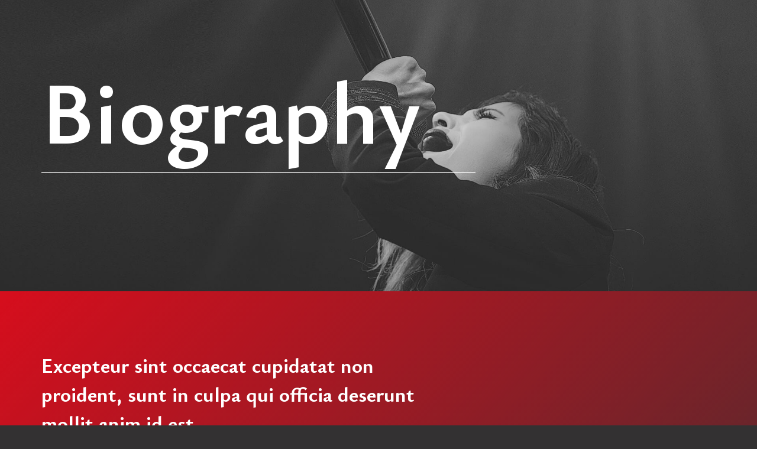

--- FILE ---
content_type: text/css
request_url: https://kokkinivelona.gr/wp-content/uploads/elementor/css/post-294.css?ver=1768048728
body_size: 1511
content:
.elementor-294 .elementor-element.elementor-element-55ed101{--display:flex;--min-height:30vh;--flex-direction:row;--container-widget-width:calc( ( 1 - var( --container-widget-flex-grow ) ) * 100% );--container-widget-height:100%;--container-widget-flex-grow:1;--container-widget-align-self:stretch;--flex-wrap-mobile:wrap;--align-items:flex-end;--gap:0px 0px;--row-gap:0px;--column-gap:0px;--overlay-opacity:1;--padding-top:111px;--padding-bottom:200px;--padding-left:0px;--padding-right:0px;}.elementor-294 .elementor-element.elementor-element-55ed101:not(.elementor-motion-effects-element-type-background), .elementor-294 .elementor-element.elementor-element-55ed101 > .elementor-motion-effects-container > .elementor-motion-effects-layer{background-image:url("https://kokkinivelona.gr/wp-content/uploads/2020/06/bg-img-01-free-img.jpg");background-repeat:no-repeat;background-size:cover;}.elementor-294 .elementor-element.elementor-element-55ed101::before, .elementor-294 .elementor-element.elementor-element-55ed101 > .elementor-background-video-container::before, .elementor-294 .elementor-element.elementor-element-55ed101 > .e-con-inner > .elementor-background-video-container::before, .elementor-294 .elementor-element.elementor-element-55ed101 > .elementor-background-slideshow::before, .elementor-294 .elementor-element.elementor-element-55ed101 > .e-con-inner > .elementor-background-slideshow::before, .elementor-294 .elementor-element.elementor-element-55ed101 > .elementor-motion-effects-container > .elementor-motion-effects-layer::before{background-color:transparent;--background-overlay:'';background-image:linear-gradient(180deg, rgba(52,50,51,0.1) 0%, var( --e-global-color-astglobalcolor5 ) 100%);}.elementor-294 .elementor-element.elementor-element-01f9f9e{--display:flex;--gap:20px 0px;--row-gap:20px;--column-gap:0px;--margin-top:0%;--margin-bottom:0%;--margin-left:0%;--margin-right:35%;--padding-top:0px;--padding-bottom:0px;--padding-left:0px;--padding-right:0px;}.elementor-294 .elementor-element.elementor-element-f41d9a3{--divider-border-style:solid;--divider-color:var( --e-global-color-astglobalcolor3 );--divider-border-width:2px;}.elementor-294 .elementor-element.elementor-element-f41d9a3 > .elementor-widget-container{margin:30px 0px 0px 0px;}.elementor-294 .elementor-element.elementor-element-f41d9a3 .elementor-divider-separator{width:99%;}.elementor-294 .elementor-element.elementor-element-f41d9a3 .elementor-divider{padding-block-start:0px;padding-block-end:0px;}.elementor-294 .elementor-element.elementor-element-2355979{--display:flex;--flex-direction:row;--container-widget-width:calc( ( 1 - var( --container-widget-flex-grow ) ) * 100% );--container-widget-height:100%;--container-widget-flex-grow:1;--container-widget-align-self:stretch;--flex-wrap-mobile:wrap;--align-items:stretch;--gap:0px 0px;--row-gap:0px;--column-gap:0px;--overlay-opacity:0.1;--padding-top:100px;--padding-bottom:100px;--padding-left:0px;--padding-right:0px;}.elementor-294 .elementor-element.elementor-element-2355979:not(.elementor-motion-effects-element-type-background), .elementor-294 .elementor-element.elementor-element-2355979 > .elementor-motion-effects-container > .elementor-motion-effects-layer{background-color:transparent;background-image:linear-gradient(-45deg, var( --e-global-color-astglobalcolor6 ) 0%, var( --e-global-color-astglobalcolor0 ) 100%);}.elementor-294 .elementor-element.elementor-element-2355979::before, .elementor-294 .elementor-element.elementor-element-2355979 > .elementor-background-video-container::before, .elementor-294 .elementor-element.elementor-element-2355979 > .e-con-inner > .elementor-background-video-container::before, .elementor-294 .elementor-element.elementor-element-2355979 > .elementor-background-slideshow::before, .elementor-294 .elementor-element.elementor-element-2355979 > .e-con-inner > .elementor-background-slideshow::before, .elementor-294 .elementor-element.elementor-element-2355979 > .elementor-motion-effects-container > .elementor-motion-effects-layer::before{background-color:rgba(51, 49, 50, 0);background-image:url("https://kokkinivelona.gr/wp-content/uploads/2020/06/bg-03-free-img.jpg");--background-overlay:'';background-position:center center;background-repeat:no-repeat;background-size:cover;}.elementor-294 .elementor-element.elementor-element-6ad3eba{--display:flex;--gap:0px 0px;--row-gap:0px;--column-gap:0px;--margin-top:0px;--margin-bottom:0px;--margin-left:0px;--margin-right:0px;--padding-top:0px;--padding-bottom:0px;--padding-left:0px;--padding-right:0px;}.elementor-294 .elementor-element.elementor-element-6fa1604{--display:flex;--flex-direction:row;--container-widget-width:calc( ( 1 - var( --container-widget-flex-grow ) ) * 100% );--container-widget-height:100%;--container-widget-flex-grow:1;--container-widget-align-self:stretch;--flex-wrap-mobile:wrap;--align-items:stretch;--gap:0px 0px;--row-gap:0px;--column-gap:0px;--margin-top:0px;--margin-bottom:0px;--margin-left:0px;--margin-right:0px;--padding-top:0px;--padding-bottom:0px;--padding-left:0px;--padding-right:0px;}.elementor-294 .elementor-element.elementor-element-1623002{--display:flex;--margin-top:0%;--margin-bottom:0%;--margin-left:0%;--margin-right:41%;--padding-top:0px;--padding-bottom:0px;--padding-left:0px;--padding-right:0px;}.elementor-294 .elementor-element.elementor-element-04f6a62{--divider-border-style:solid;--divider-color:var( --e-global-color-astglobalcolor3 );--divider-border-width:2px;}.elementor-294 .elementor-element.elementor-element-04f6a62 > .elementor-widget-container{margin:30px 0px 0px 0px;}.elementor-294 .elementor-element.elementor-element-04f6a62 .elementor-divider-separator{width:100%;}.elementor-294 .elementor-element.elementor-element-04f6a62 .elementor-divider{padding-block-start:0px;padding-block-end:0px;}.elementor-294 .elementor-element.elementor-element-c8f1399{--display:flex;--flex-direction:row;--container-widget-width:calc( ( 1 - var( --container-widget-flex-grow ) ) * 100% );--container-widget-height:100%;--container-widget-flex-grow:1;--container-widget-align-self:stretch;--flex-wrap-mobile:wrap;--justify-content:center;--align-items:stretch;--gap:0px 0px;--row-gap:0px;--column-gap:0px;--margin-top:0px;--margin-bottom:0px;--margin-left:0px;--margin-right:0px;--padding-top:50px;--padding-bottom:0px;--padding-left:0px;--padding-right:0px;}.elementor-294 .elementor-element.elementor-element-72208d7{--display:flex;--margin-top:0px;--margin-bottom:0px;--margin-left:0px;--margin-right:0px;--padding-top:0px;--padding-bottom:0px;--padding-left:0px;--padding-right:0px;}.elementor-294 .elementor-element.elementor-element-5b29ead .elementor-drop-cap{margin-inline-end:10px;}.elementor-294 .elementor-element.elementor-element-2054ec7{--display:flex;--flex-direction:row;--container-widget-width:calc( ( 1 - var( --container-widget-flex-grow ) ) * 100% );--container-widget-height:100%;--container-widget-flex-grow:1;--container-widget-align-self:stretch;--flex-wrap-mobile:wrap;--align-items:stretch;--gap:0px 0px;--row-gap:0px;--column-gap:0px;--padding-top:50px;--padding-bottom:0px;--padding-left:0px;--padding-right:0px;}.elementor-294 .elementor-element.elementor-element-bd94d78{--display:flex;--padding-top:0px;--padding-bottom:0px;--padding-left:0px;--padding-right:50px;}.elementor-294 .elementor-element.elementor-element-d78ad69 .elementor-drop-cap{margin-inline-end:10px;}.elementor-294 .elementor-element.elementor-element-fa39a92{--display:flex;--padding-top:0px;--padding-bottom:0px;--padding-left:50px;--padding-right:0px;}.elementor-294 .elementor-element.elementor-element-3b07f62 .elementor-drop-cap{margin-inline-end:10px;}.elementor-294 .elementor-element.elementor-element-32ba839{--display:flex;--min-height:60vh;--flex-direction:row;--container-widget-width:calc( ( 1 - var( --container-widget-flex-grow ) ) * 100% );--container-widget-height:100%;--container-widget-flex-grow:1;--container-widget-align-self:stretch;--flex-wrap-mobile:wrap;--align-items:stretch;--gap:0px 0px;--row-gap:0px;--column-gap:0px;--overlay-opacity:0.75;--padding-top:0px;--padding-bottom:0px;--padding-left:30px;--padding-right:30px;}.elementor-294 .elementor-element.elementor-element-32ba839:not(.elementor-motion-effects-element-type-background), .elementor-294 .elementor-element.elementor-element-32ba839 > .elementor-motion-effects-container > .elementor-motion-effects-layer{background-image:url("https://kokkinivelona.gr/wp-content/uploads/2020/06/bg-img-05-free-img.jpg");background-position:center center;background-repeat:no-repeat;background-size:cover;}.elementor-294 .elementor-element.elementor-element-32ba839::before, .elementor-294 .elementor-element.elementor-element-32ba839 > .elementor-background-video-container::before, .elementor-294 .elementor-element.elementor-element-32ba839 > .e-con-inner > .elementor-background-video-container::before, .elementor-294 .elementor-element.elementor-element-32ba839 > .elementor-background-slideshow::before, .elementor-294 .elementor-element.elementor-element-32ba839 > .e-con-inner > .elementor-background-slideshow::before, .elementor-294 .elementor-element.elementor-element-32ba839 > .elementor-motion-effects-container > .elementor-motion-effects-layer::before{background-color:var( --e-global-color-astglobalcolor5 );--background-overlay:'';}.elementor-294 .elementor-element.elementor-element-03de2ed{--display:flex;--justify-content:center;--margin-top:0%;--margin-bottom:0%;--margin-left:0%;--margin-right:35%;--padding-top:0px;--padding-bottom:0px;--padding-left:0px;--padding-right:0px;}.elementor-294 .elementor-element.elementor-element-4578ece .elementor-heading-title{font-style:italic;}.elementor-294 .elementor-element.elementor-element-0815249{--divider-border-style:solid;--divider-color:var( --e-global-color-astglobalcolor3 );--divider-border-width:2px;}.elementor-294 .elementor-element.elementor-element-0815249 > .elementor-widget-container{margin:30px 0px 0px 0px;}.elementor-294 .elementor-element.elementor-element-0815249 .elementor-divider-separator{width:100%;}.elementor-294 .elementor-element.elementor-element-0815249 .elementor-divider{padding-block-start:0px;padding-block-end:0px;}.elementor-294 .elementor-element.elementor-element-2a4666c{text-align:end;}@media(min-width:768px){.elementor-294 .elementor-element.elementor-element-01f9f9e{--width:100%;}.elementor-294 .elementor-element.elementor-element-c8f1399{--content-width:800px;}.elementor-294 .elementor-element.elementor-element-2054ec7{--content-width:800px;}.elementor-294 .elementor-element.elementor-element-bd94d78{--width:50%;}.elementor-294 .elementor-element.elementor-element-fa39a92{--width:50%;}}@media(max-width:1024px){.elementor-294 .elementor-element.elementor-element-55ed101{--min-height:20px;--padding-top:150px;--padding-bottom:50px;--padding-left:50px;--padding-right:50px;}.elementor-294 .elementor-element.elementor-element-01f9f9e{--padding-top:0px;--padding-bottom:0px;--padding-left:0px;--padding-right:0px;}.elementor-294 .elementor-element.elementor-element-f41d9a3 .elementor-divider-separator{width:90%;}.elementor-294 .elementor-element.elementor-element-2355979{--padding-top:80px;--padding-bottom:80px;--padding-left:60px;--padding-right:60px;}.elementor-294 .elementor-element.elementor-element-1623002{--margin-top:0%;--margin-bottom:0%;--margin-left:0%;--margin-right:0%;}.elementor-294 .elementor-element.elementor-element-c8f1399{--padding-top:40px;--padding-bottom:0px;--padding-left:0px;--padding-right:0px;}.elementor-294 .elementor-element.elementor-element-2054ec7{--padding-top:040px;--padding-bottom:0px;--padding-left:0px;--padding-right:0px;}.elementor-294 .elementor-element.elementor-element-bd94d78{--margin-top:0px;--margin-bottom:0px;--margin-left:0px;--margin-right:0px;--padding-top:0px;--padding-bottom:0px;--padding-left:0px;--padding-right:30px;}.elementor-294 .elementor-element.elementor-element-fa39a92{--padding-top:0px;--padding-bottom:0px;--padding-left:30px;--padding-right:0px;}.elementor-294 .elementor-element.elementor-element-3b07f62 > .elementor-widget-container{margin:0px 0px 0px 0px;padding:0px 0px 0px 0px;}.elementor-294 .elementor-element.elementor-element-32ba839{--min-height:50px;--padding-top:50px;--padding-bottom:50px;--padding-left:50px;--padding-right:50px;}.elementor-294 .elementor-element.elementor-element-03de2ed{--margin-top:0%;--margin-bottom:0%;--margin-left:0%;--margin-right:10%;}}@media(max-width:767px){.elementor-294 .elementor-element.elementor-element-55ed101{--min-height:20px;--padding-top:125px;--padding-bottom:60px;--padding-left:40px;--padding-right:40px;}.elementor-294 .elementor-element.elementor-element-55ed101:not(.elementor-motion-effects-element-type-background), .elementor-294 .elementor-element.elementor-element-55ed101 > .elementor-motion-effects-container > .elementor-motion-effects-layer{background-position:-40px 0px;}.elementor-294 .elementor-element.elementor-element-01f9f9e{--margin-top:0px;--margin-bottom:0px;--margin-left:0px;--margin-right:0px;}.elementor-294 .elementor-element.elementor-element-f41d9a3 .elementor-divider-separator{width:100%;}.elementor-294 .elementor-element.elementor-element-2355979{--padding-top:60px;--padding-bottom:60px;--padding-left:40px;--padding-right:40px;}.elementor-294 .elementor-element.elementor-element-1623002{--margin-top:0px;--margin-bottom:0px;--margin-left:0px;--margin-right:0px;}.elementor-294 .elementor-element.elementor-element-c8f1399{--padding-top:20px;--padding-bottom:0px;--padding-left:0px;--padding-right:0px;}.elementor-294 .elementor-element.elementor-element-72208d7{--padding-top:0px;--padding-bottom:0px;--padding-left:0px;--padding-right:0px;}.elementor-294 .elementor-element.elementor-element-2054ec7{--padding-top:20px;--padding-bottom:0px;--padding-left:0px;--padding-right:0px;}.elementor-294 .elementor-element.elementor-element-bd94d78{--padding-top:0px;--padding-bottom:0px;--padding-left:0px;--padding-right:0px;}.elementor-294 .elementor-element.elementor-element-fa39a92{--padding-top:0px;--padding-bottom:0px;--padding-left:0px;--padding-right:0px;}.elementor-294 .elementor-element.elementor-element-32ba839:not(.elementor-motion-effects-element-type-background), .elementor-294 .elementor-element.elementor-element-32ba839 > .elementor-motion-effects-container > .elementor-motion-effects-layer{background-position:-250px 0px;}.elementor-294 .elementor-element.elementor-element-32ba839{--padding-top:40px;--padding-bottom:40px;--padding-left:40px;--padding-right:40px;}.elementor-294 .elementor-element.elementor-element-03de2ed{--margin-top:0px;--margin-bottom:0px;--margin-left:0px;--margin-right:0px;}}@media(min-width:1025px){.elementor-294 .elementor-element.elementor-element-55ed101:not(.elementor-motion-effects-element-type-background), .elementor-294 .elementor-element.elementor-element-55ed101 > .elementor-motion-effects-container > .elementor-motion-effects-layer{background-attachment:fixed;}.elementor-294 .elementor-element.elementor-element-2355979::before, .elementor-294 .elementor-element.elementor-element-2355979 > .elementor-background-video-container::before, .elementor-294 .elementor-element.elementor-element-2355979 > .e-con-inner > .elementor-background-video-container::before, .elementor-294 .elementor-element.elementor-element-2355979 > .elementor-background-slideshow::before, .elementor-294 .elementor-element.elementor-element-2355979 > .e-con-inner > .elementor-background-slideshow::before, .elementor-294 .elementor-element.elementor-element-2355979 > .elementor-motion-effects-container > .elementor-motion-effects-layer::before{background-attachment:fixed;}.elementor-294 .elementor-element.elementor-element-32ba839:not(.elementor-motion-effects-element-type-background), .elementor-294 .elementor-element.elementor-element-32ba839 > .elementor-motion-effects-container > .elementor-motion-effects-layer{background-attachment:scroll;}}